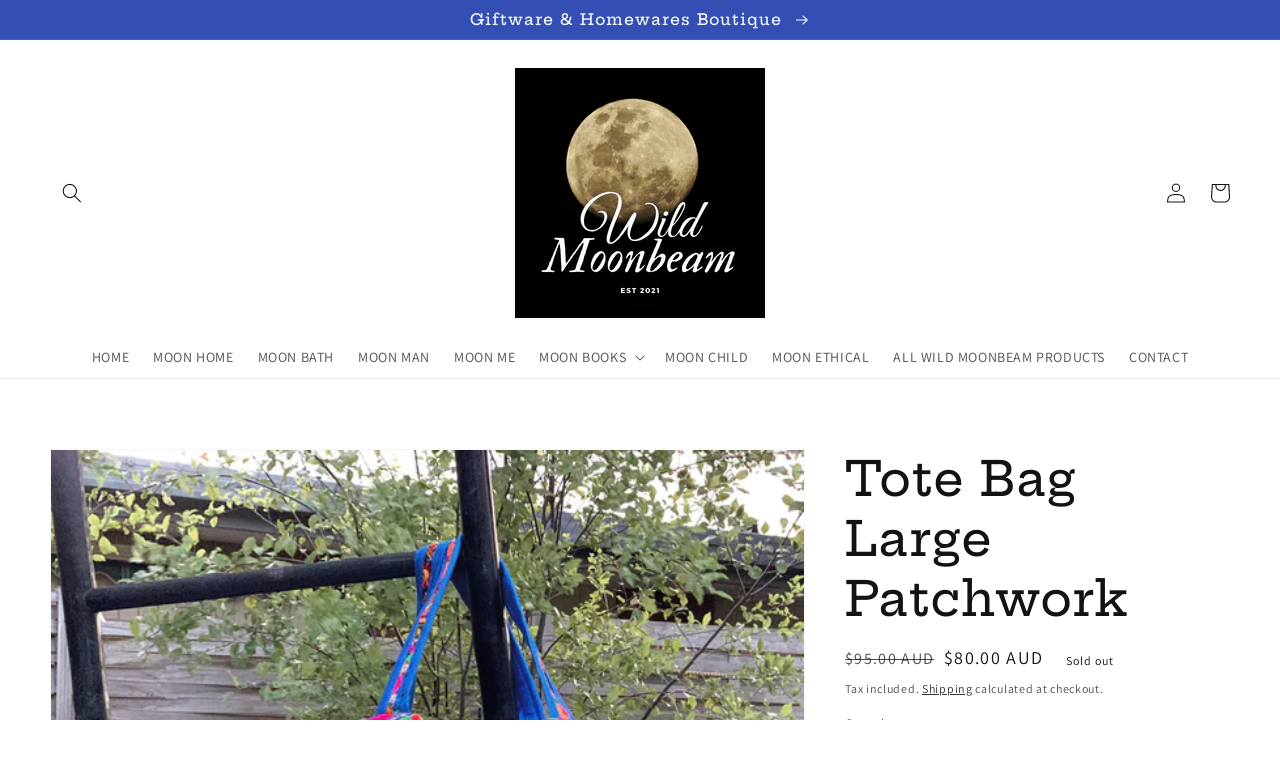

--- FILE ---
content_type: text/css
request_url: https://wildmoonbeam.com.au/cdn/shop/t/1/assets/component-newsletter.css?v=71305430942358774071631949725
body_size: -459
content:
.newsletter-form{display:flex;flex-direction:column;justify-content:center;align-items:center;width:100%;position:relative}@media screen and (min-width: 750px){.newsletter-form{flex-direction:row;align-items:flex-start;margin:0 auto;max-width:36rem}}.newsletter-form__field-wrapper{width:100%}.newsletter-form__field-wrapper .field__input{padding-right:5rem}.newsletter-form__message{justify-content:center;margin-bottom:0}.newsletter-form__message--success{margin-top:2rem}@media screen and (min-width: 750px){.newsletter-form__message{justify-content:flex-start}.newsletter-form__message--success{position:absolute;left:0;bottom:-65%}}.newsletter-form__button{width:4.4rem;margin:0}.newsletter-form__button .icon{width:1.5rem}
/*# sourceMappingURL=/cdn/shop/t/1/assets/component-newsletter.css.map?v=71305430942358774071631949725 */
